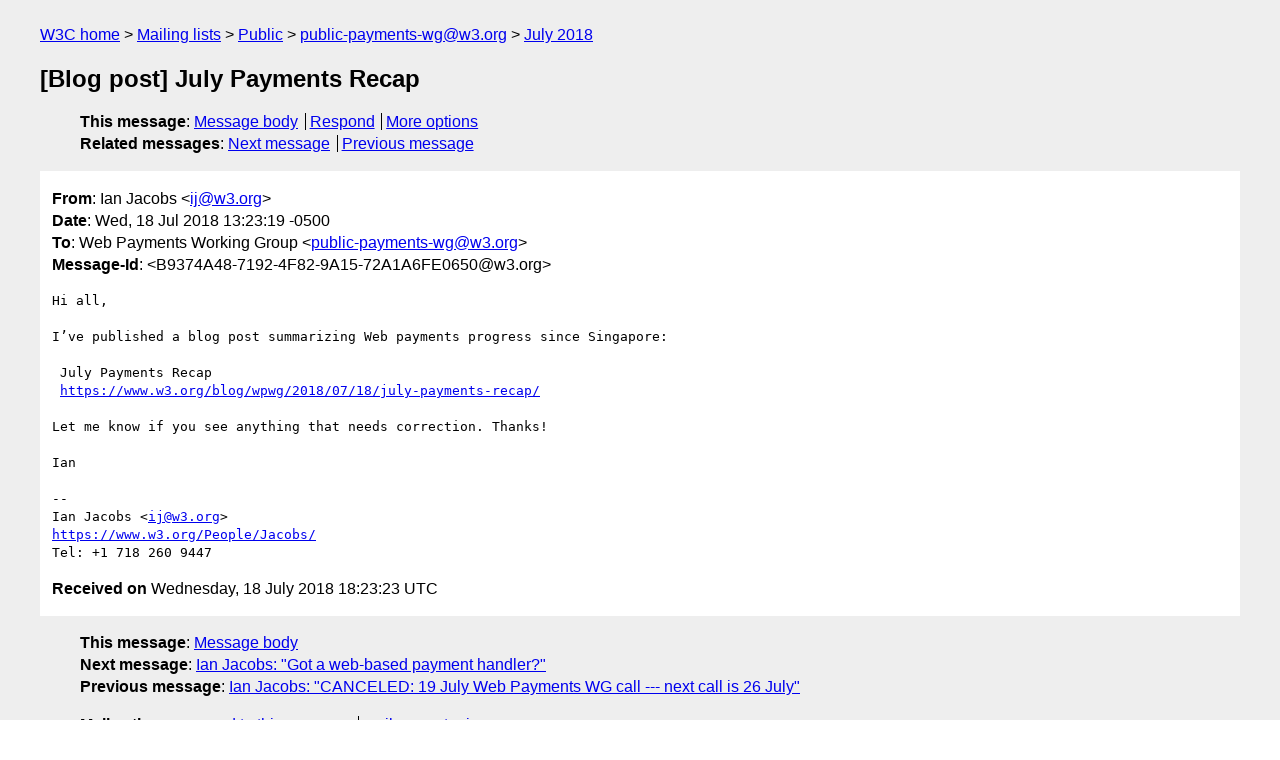

--- FILE ---
content_type: text/html
request_url: https://lists.w3.org/Archives/Public/public-payments-wg/2018Jul/0015.html
body_size: 1483
content:
<!DOCTYPE html>
<html xmlns="http://www.w3.org/1999/xhtml" lang="en">
<head>
<meta charset="utf-8" />
<meta name="viewport" content="width=device-width, initial-scale=1" />
<meta name="generator" content="hypermail 3.0.0, see https://github.com/hypermail-project/hypermail/" />
<title>[Blog post] July Payments Recap from Ian Jacobs on 2018-07-18 (public-payments-wg@w3.org from July 2018)</title>
<meta name="Author" content="Ian Jacobs (ij&#x40;&#0119;&#0051;&#0046;&#0111;&#0114;&#0103;)" />
<meta name="Subject" content="[Blog post] July Payments Recap" />
<meta name="Date" content="2018-07-18" />
<link rel="stylesheet" title="Normal view" href="/assets/styles/public.css" />
<link rel="help" href="/Help/" />
<link rel="start" href="../" title="public-payments-wg@w3.org archives" />
<script defer="defer" src="/assets/js/archives.js"></script>
</head>
<body class="message">
<header class="head">
<nav class="breadcrumb" id="upper">
  <ul>
    <li><a href="https://www.w3.org/">W3C home</a></li>
    <li><a href="/">Mailing lists</a></li>
    <li><a href="../../">Public</a></li>
    <li><a href="../" rel="start">public-payments-wg@w3.org</a></li>
    <li><a href="./" rel="contents">July 2018</a></li>
  </ul>
</nav>
<h1>[Blog post] July Payments Recap</h1>
<!-- received="Wed Jul 18 18:23:23 2018" -->
<!-- isoreceived="20180718182323" -->
<!-- sent="Wed, 18 Jul 2018 13:23:19 -0500" -->
<!-- isosent="20180718182319" -->
<!-- name="Ian Jacobs" -->
<!-- email="ij&#x40;&#0119;&#0051;&#0046;&#0111;&#0114;&#0103;" -->
<!-- subject="[Blog post] July Payments Recap" -->
<!-- id="B9374A48-7192-4F82-9A15-72A1A6FE0650@w3.org" -->
<!-- charset="utf-8" -->
<!-- expires="-1" -->
<nav id="navbar">
<ul class="links hmenu_container">
<li>
<span class="heading">This message</span>: <ul class="hmenu"><li><a href="#start" id="options1">Message body</a></li>
<li><a href="mailto:public-payments-wg&#x40;&#0119;&#0051;&#0046;&#0111;&#0114;&#0103;?Subject=Re%3A%20%5BBlog%20post%5D%20July%20Payments%20Recap&amp;In-Reply-To=%3CB9374A48-7192-4F82-9A15-72A1A6FE0650%40w3.org%3E&amp;References=%3CB9374A48-7192-4F82-9A15-72A1A6FE0650%40w3.org%3E">Respond</a></li>
<li><a href="#options3">More options</a></li>
</ul></li>
<li>
<span class="heading">Related messages</span>: <ul class="hmenu">
<!-- unext="start" -->
<li><a href="0016.html">Next message</a></li>
<li><a href="0014.html">Previous message</a></li>
<!-- unextthread="start" -->
<!-- ureply="end" -->
</ul></li>
</ul>
</nav>
</header>
<!-- body="start" -->
<main class="mail">
<ul class="headers" aria-label="message headers">
<li><span class="from">
<span class="heading">From</span>: Ian Jacobs &lt;<a href="mailto:ij&#x40;&#0119;&#0051;&#0046;&#0111;&#0114;&#0103;?Subject=Re%3A%20%5BBlog%20post%5D%20July%20Payments%20Recap&amp;In-Reply-To=%3CB9374A48-7192-4F82-9A15-72A1A6FE0650%40w3.org%3E&amp;References=%3CB9374A48-7192-4F82-9A15-72A1A6FE0650%40w3.org%3E">ij&#x40;&#0119;&#0051;&#0046;&#0111;&#0114;&#0103;</a>&gt;
</span></li>
<li><span class="date"><span class="heading">Date</span>: Wed, 18 Jul 2018 13:23:19 -0500</span></li>
<li><span class="to"><span class="heading">To</span>: Web Payments Working Group &lt;<a href="mailto:public-payments-wg&#x40;&#0119;&#0051;&#0046;&#0111;&#0114;&#0103;?Subject=Re%3A%20%5BBlog%20post%5D%20July%20Payments%20Recap&amp;In-Reply-To=%3CB9374A48-7192-4F82-9A15-72A1A6FE0650%40w3.org%3E&amp;References=%3CB9374A48-7192-4F82-9A15-72A1A6FE0650%40w3.org%3E">public-payments-wg&#x40;&#0119;&#0051;&#0046;&#0111;&#0114;&#0103;</a>&gt;
</span></li>
<li><span class="message-id"><span class="heading">Message-Id</span>: &lt;B9374A48-7192-4F82-9A15-72A1A6FE0650&#x40;&#0119;&#0051;&#0046;&#0111;&#0114;&#0103;&gt;
</span></li>
</ul>
<pre id="start" class="body">
Hi all,

I’ve published a blog post summarizing Web payments progress since Singapore:

 July Payments Recap
 <a href="https://www.w3.org/blog/wpwg/2018/07/18/july-payments-recap/">https://www.w3.org/blog/wpwg/2018/07/18/july-payments-recap/</a>

Let me know if you see anything that needs correction. Thanks!

Ian

--
Ian Jacobs &lt;<a href="mailto:ij&#x40;&#0119;&#0051;&#0046;&#0111;&#0114;&#0103;?Subject=Re%3A%20%5BBlog%20post%5D%20July%20Payments%20Recap&amp;In-Reply-To=%3CB9374A48-7192-4F82-9A15-72A1A6FE0650%40w3.org%3E&amp;References=%3CB9374A48-7192-4F82-9A15-72A1A6FE0650%40w3.org%3E">ij&#x40;&#0119;&#0051;&#0046;&#0111;&#0114;&#0103;</a>&gt;
<a href="https://www.w3.org/People/Jacobs/">https://www.w3.org/People/Jacobs/</a>
Tel: +1 718 260 9447
</pre>
<p class="received"><span class="heading">Received on</span> Wednesday, 18 July 2018 18:23:23 UTC</p>
</main>
<!-- body="end" -->
<footer class="foot">
<nav id="navbarfoot">
<ul class="links hmenu_container">
<li><span class="heading">This message</span>: <span class="message_body"><a href="#start">Message body</a></span></li>
<!-- lnext="start" -->
<li><span class="heading">Next message</span>: <a href="0016.html">Ian Jacobs: "Got a web-based payment handler?"</a></li>
<li><span class="heading">Previous message</span>: <a href="0014.html">Ian Jacobs: "CANCELED: 19 July Web Payments WG call --- next call is 26 July"</a></li>
<!-- lnextthread="start" -->
<!-- lreply="end" -->
</ul>
<ul class="links hmenu_container">
<li id="options3"><span class="heading">Mail actions</span>: <ul class="hmenu"><li><a href="mailto:public-payments-wg&#x40;&#0119;&#0051;&#0046;&#0111;&#0114;&#0103;?Subject=Re%3A%20%5BBlog%20post%5D%20July%20Payments%20Recap&amp;In-Reply-To=%3CB9374A48-7192-4F82-9A15-72A1A6FE0650%40w3.org%3E&amp;References=%3CB9374A48-7192-4F82-9A15-72A1A6FE0650%40w3.org%3E">respond to this message</a></li>
<li><a href="mailto:public-payments-wg&#x40;&#0119;&#0051;&#0046;&#0111;&#0114;&#0103;">mail a new topic</a></li></ul></li>
<li><span class="heading">Contemporary messages sorted</span>: <ul class="hmenu"><li><a href="index.html#msg15">by date</a></li>
<li><a href="thread.html#msg15">by thread</a></li>
<li><a href="subject.html#msg15">by subject</a></li>
<li><a href="author.html#msg15">by author</a></li>
</ul></li>
<li><span class="heading">Help</span>: <ul class="hmenu">
    <li><a href="/Help/" rel="help">how to use the archives</a></li>
    <li><a href="https://www.w3.org/Search/Mail/Public/search?type-index=public-payments-wg&amp;index-type=t">search the archives</a></li>
</ul>
</li>
</ul>
</nav>
<!-- trailer="footer" -->
<p class="colophon">
This archive was generated by <a href="https://github.com/hypermail-project/hypermail/">hypermail 3.0.0</a>: Thursday, 13 July 2023 18:11:13 UTC
</p>
</footer>
</body>
</html>
